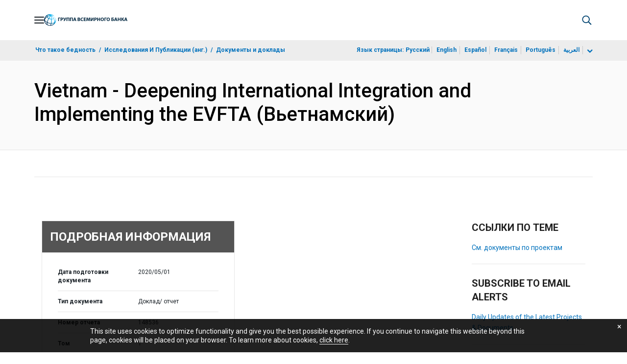

--- FILE ---
content_type: application/xml; charset=utf-8
request_url: https://search.worldbank.org/api/v3/wds?format=xml&fl=display_title,lang&guid=553631589558514088&apilang=ru
body_size: 1247
content:
<?xml version="1.0" encoding="UTF-8" standalone="yes"?>
<documents rows="10" os="0" page="1" total="1">
  <doc id="32039739">
    <id>32039739</id>
    <lang>Вьетнамский</lang>
    <entityids>
      <entityid>090224b087932307_1_0</entityid>
    </entityids>
    <abstracts>Following from Vietnam’s ratification of the Comprehensive and Progressive Agreement for Trans-Pacific Partnership (CPTPP) in late 2018 and its effectiveness from January 2019, and the European Parliament’s recent approval of the European Union-Vietnam Free Trade Agreement (EVFTA) and its subsequent planned ratification by the National Assembly in May 2020, Vietnam has further demonstrated its determination to be a modern, competitive, open economy. As the COVID-19 (Coronavirus) crisis has clearly shown, diversified markets and supply chains will be key in the future global context to managing the risk of disruptions in trade and in supply chains due to changing trade relationships, climate change, natural disasters, and disease outbreaks. In those regards, Vietnam is in a stronger position than most countries in the region. The benefits of globalization are increasingly being debated and questioned. However, in the case of Vietnam, the benefits have been clear in terms of high and consistent economic growth and a large reduction in poverty levels. As Vietnam moves to ratify and implement a new generation of free trade agreements (FTAs), such as the CPTPP and EVFTA, it is important to clearly demonstrate, in a transparent manner, the economic gains and distributional impacts (such as sectoral and poverty) from joining these FTAs. In the meantime, it is crucial to highlight the legal gaps that must be addressed to ensure that national laws and regulations are in compliance with Vietnam’s obligations under these FTAs. Readiness to implement this new generation of FTAs at both the national and subnational level is important to ensure that the country maximizes the full economic benefits in terms of trade and investment. This report explores the issues of globalization and the integration of Vietnam into the global economy, particularly through implementation of the EVFTA.</abstracts>
    <display_title>Vietnam - Deepening International Integration and Implementing the EVFTA</display_title>
    <pdfurl>http://documents.worldbank.org/curated/en/553631589558514088/pdf/Vietnam-Deepening-International-Integration-and-Implementing-the-EVFTA.pdf</pdfurl>
    <guid>553631589558514088</guid>
    <url>https://documents.vsemirnyjbank.org/curated/ru/553631589558514088</url>
  </doc>
</documents>

--- FILE ---
content_type: image/svg+xml
request_url: https://www.vsemirnyjbank.org/ext/ru/media_12ea936c2e0cdaf705cb58970ac4b85cdc6dbcfe4.svg?width=2000&format=webply&optimize=medium
body_size: 3003
content:
<?xml version="1.0" encoding="UTF-8"?>
<svg id="Layer_1" data-name="Layer 1" xmlns="http://www.w3.org/2000/svg" width="234.63" height="33.55" xmlns:xlink="http://www.w3.org/1999/xlink" viewBox="0 0 234.63 33.55">
  <defs>
    <style>
      .cls-1 {
        fill: url(#radial-gradient);
      }

      .cls-1, .cls-2 {
        stroke-width: 0px;
      }

      .cls-2 {
        fill: #002740;
        fill-rule: evenodd;
      }
    </style>
    <radialGradient id="radial-gradient" cx="31.89" cy="6.52" fx="31.89" fy="6.52" r="27.97" gradientUnits="userSpaceOnUse">
      <stop offset="0" stop-color="#fff"/>
      <stop offset=".06" stop-color="#ebf9fe"/>
      <stop offset=".18" stop-color="#b6e8fa"/>
      <stop offset=".36" stop-color="#60cdf5"/>
      <stop offset=".54" stop-color="#00aeef"/>
      <stop offset="1" stop-color="#002f54"/>
    </radialGradient>
  </defs>
  <path class="cls-2" d="m48.71,14.52c.19.04.42.06.73.06,1.16,0,1.88-.59,1.88-1.58,0-.89-.62-1.42-1.71-1.42-.45,0-.75.04-.9.09v2.86Zm-2.17-4.4c.67-.11,1.62-.2,2.96-.2s2.31.26,2.96.78c.62.49,1.03,1.29,1.03,2.24s-.32,1.75-.89,2.3c-.75.7-1.85,1.02-3.15,1.02-.29,0-.55-.01-.75-.04v3.46h-2.17v-9.55Z"/>
  <path class="cls-2" d="m56.32,9.99l1.41,3.41c.26.69.46,1.26.67,1.85h.04c.13-.42.29-1.06.53-1.88l1.05-3.38h2.3l-1.81,4.7c-.59,1.51-1.19,2.97-1.91,3.87-.63.79-1.44,1.28-2.57,1.28-.5,0-.8-.06-1.08-.16l.16-1.75c.17.04.4.07.72.07.68,0,1.14-.46,1.31-.91.09-.16.04-.29-.03-.44l-3.26-6.65h2.47Z"/>
  <path class="cls-2" d="m71.04,9.99v9.68h-2.2v-7.89h-3.43v7.89h-2.2v-9.68h7.83Z"/>
  <path class="cls-2" d="m80.76,9.99v9.68h-2.2v-7.89h-3.43v7.89h-2.2v-9.68h7.83Z"/>
  <path class="cls-2" d="m87.37,15.55l-.6-2.05c-.17-.58-.35-1.29-.49-1.87h-.03c-.14.58-.29,1.31-.45,1.87l-.57,2.05h2.14Zm-2.46,1.64l-.69,2.48h-2.27l2.96-9.68h2.87l3,9.68h-2.36l-.75-2.48h-2.77Z"/>
  <path class="cls-2" d="m96.71,18.12c.21.03.47.03.85.03.99,0,1.87-.37,1.87-1.39s-.88-1.37-1.97-1.37h-.75v2.73Zm0-4.3h.72c1.15,0,1.77-.47,1.77-1.19s-.56-1.12-1.55-1.12c-.47,0-.75.03-.93.06v2.26Zm-2.17-3.71c.57-.11,1.74-.2,2.83-.2,1.34,0,2.16.13,2.86.55.68.36,1.16,1.02,1.16,1.9s-.5,1.67-1.59,2.07v.03c1.11.3,1.93,1.14,1.93,2.39,0,.88-.4,1.56-1.01,2.05-.7.56-1.88.88-3.81.88-1.08,0-1.88-.07-2.37-.15v-9.51Z"/>
  <path class="cls-2" d="m110.28,19.4c-.4.2-1.31.42-2.49.42-3.35,0-5.07-2.08-5.07-4.84,0-3.3,2.36-5.14,5.29-5.14,1.14,0,2,.23,2.39.43l-.45,1.74c-.45-.19-1.06-.36-1.84-.36-1.74,0-3.09,1.05-3.09,3.2,0,1.94,1.15,3.16,3.1,3.16.66,0,1.39-.14,1.83-.32l.33,1.71Z"/>
  <path class="cls-2" d="m117.48,15.58h-3.56v2.3h3.98v1.8h-6.18v-9.68h5.97v1.8h-3.78v2.01h3.56v1.78Z"/>
  <path class="cls-2" d="m127.58,15.97c-.04-1.16-.08-2.57-.08-3.98h-.04c-.3,1.24-.7,2.62-1.08,3.75l-1.18,3.78h-1.71l-1.03-3.75c-.32-1.14-.65-2.51-.88-3.78h-.03c-.06,1.31-.1,2.8-.17,4.01l-.17,3.68h-2.03l.62-9.68h2.92l.95,3.23c.3,1.12.6,2.33.82,3.46h.04c.27-1.12.6-2.4.92-3.48l1.03-3.22h2.86l.53,9.68h-2.14l-.15-3.71Z"/>
  <path class="cls-2" d="m133.56,9.99v2.87c0,1.55-.03,3.09-.11,4.38h.06c.5-1.13,1.15-2.41,1.72-3.45l2.08-3.81h2.24v9.68h-2.01v-2.86c0-1.49.03-2.82.16-4.08h-.04c-.45,1.15-1.06,2.43-1.64,3.45l-1.97,3.49h-2.5v-9.68h2.01Z"/>
  <path class="cls-2" d="m143.63,14.52c.19.04.42.06.73.06,1.16,0,1.88-.59,1.88-1.58,0-.89-.62-1.42-1.71-1.42-.45,0-.75.04-.91.09v2.86Zm-2.17-4.4c.68-.11,1.62-.2,2.96-.2s2.31.26,2.96.78c.62.49,1.03,1.29,1.03,2.24s-.32,1.75-.89,2.3c-.75.7-1.85,1.02-3.15,1.02-.29,0-.54-.01-.75-.04v3.46h-2.17v-9.55Z"/>
  <path class="cls-2" d="m152.01,9.99v3.72h3.6v-3.72h2.18v9.68h-2.18v-4.05h-3.6v4.05h-2.2v-9.68h2.2Z"/>
  <path class="cls-2" d="m161.58,14.86c0,1.9.89,3.23,2.36,3.23s2.33-1.41,2.33-3.29c0-1.74-.83-3.23-2.34-3.23s-2.34,1.41-2.34,3.29m7-.13c0,3.18-1.93,5.1-4.76,5.1s-4.55-2.17-4.55-4.93c0-2.9,1.85-5.07,4.71-5.07s4.6,2.23,4.6,4.9"/>
  <path class="cls-2" d="m175.87,9.99v1.8h-3.66v7.89h-2.2v-9.68h5.86Z"/>
  <path class="cls-2" d="m178.43,14.86c0,1.9.89,3.23,2.36,3.23s2.33-1.41,2.33-3.29c0-1.74-.83-3.23-2.34-3.23s-2.34,1.41-2.34,3.29m7-.13c0,3.18-1.93,5.1-4.76,5.1s-4.55-2.17-4.55-4.93c0-2.9,1.85-5.07,4.71-5.07s4.6,2.23,4.6,4.9"/>
  <path class="cls-2" d="m191.94,18.08c.25.04.55.06.85.06.53,0,1.06-.17,1.42-.5.29-.26.47-.65.47-1.12s-.2-.85-.52-1.09c-.39-.3-.93-.43-1.45-.43-.24,0-.5.02-.78.06v3.03Zm4.27-8.09v1.78h-4.25v1.67c.33-.04.79-.07,1.18-.07.98,0,2,.24,2.73.79.68.49,1.12,1.25,1.12,2.31,0,.95-.36,1.68-.92,2.18-.93.83-2.46,1.12-3.94,1.12-1.08,0-1.87-.07-2.36-.15v-9.64h6.44Z"/>
  <path class="cls-2" d="m203.02,15.55l-.6-2.05c-.17-.58-.35-1.29-.49-1.87h-.03c-.14.58-.29,1.31-.45,1.87l-.57,2.05h2.14Zm-2.46,1.64l-.69,2.48h-2.27l2.96-9.68h2.87l3,9.68h-2.36l-.75-2.48h-2.77Z"/>
  <path class="cls-2" d="m209.93,9.99v3.72h3.61v-3.72h2.18v9.68h-2.18v-4.05h-3.61v4.05h-2.2v-9.68h2.2Z"/>
  <path class="cls-2" d="m219.8,9.99v4.02h.19l2.67-4.02h2.66l-3.38,4.29c1.25.32,1.81,1.18,2.21,2.34.35,1.03.66,2.08,1.12,3.05h-2.36c-.33-.66-.52-1.41-.75-2.13-.33-1.09-.78-1.92-1.96-1.92h-.42v4.05h-2.17v-9.68h2.17Z"/>
  <path class="cls-2" d="m231.21,15.55l-.6-2.05c-.17-.58-.35-1.29-.49-1.87h-.03c-.14.58-.29,1.31-.44,1.87l-.58,2.05h2.14Zm-2.46,1.64l-.69,2.48h-2.27l2.96-9.68h2.88l3,9.68h-2.36l-.75-2.48h-2.77Z"/>
  <path class="cls-2" d="m45.37,9.99v1.8h-3.66v7.89h-2.2v-9.68h5.86Z"/>
  <path class="cls-1" d="m0,16.77c0,1.59.23,3.14.65,4.6.02.1.05.2.08.29,0,.02.01.04.02.05,2.12,6.84,8.53,11.83,16.08,11.83,3.49,0,6.74-1.07,9.44-2.89.03-.01.05-.03.08-.05.16-.11.31-.22.46-.34,3.1-2.28,5.38-5.59,6.35-9.42.05-.18.1-.36.14-.54,0-.04.01-.08.01-.13.23-1.1.35-2.24.35-3.41,0-2.26-.44-4.46-1.32-6.53-.17-.4-.63-.58-1.03-.41-.4.17-.58.63-.42,1.02.8,1.87,1.2,3.87,1.2,5.92,0,1.26-.16,2.48-.45,3.65-.23.74-.64,1.42-1.2,2.04.01-.26.02-.53.02-.81,0-2.99-.82-6.15-2.36-9.12,1.13-.97,1.85-2.16,2.1-3.5.08-.42-.2-.83-.63-.91-.42-.08-.83.2-.91.63-.16.88-.62,1.69-1.34,2.38-.22-.37-.46-.73-.7-1.09-1.37-2.01-3.01-3.74-4.79-5.13,2.36.15,4.54.72,6.29,1.7.27.16.64.15.9-.06.33-.27.38-.77.1-1.1C26.59,1.94,22.23,0,16.83,0,7.55,0,0,7.52,0,16.77M17.22,2.29c-.71-.27-1.41-.48-2.1-.63.55-.06,1.11-.1,1.68-.1.27,0,.59.32.94.94-.17-.07-.35-.15-.52-.21m1.7-.61c.64.07,1.31.18,2.01.34-.44.23-.89.53-1.35.88-.2-.46-.42-.87-.66-1.22m2.64,1.67c.54-.35,1.03-.58,1.44-.68.79.31,1.56.71,2.3,1.22-1.18-.29-2.44-.47-3.75-.54m-12.7,2.06c.17-.81.66-1.53,1.42-2.13,1.83-.54,3.95-.41,6.19.4-.94.16-1.88.38-2.81.66-1.73.52-3.36,1.22-4.85,2.08-.03-.34-.02-.68.05-1.01m-1.47-.57c-.02.08-.04.16-.06.24-.16.74-.14,1.49.05,2.24-1.69,1.16-3.15,2.53-4.32,4.07-.36.47-.67.95-.96,1.43.87-3.19,2.75-5.97,5.29-7.97m3.37,4.97c-.65-.6-1.14-1.23-1.47-1.87,1.47-.88,3.09-1.6,4.82-2.11,1.03-.31,2.07-.54,3.11-.69-1.5,1.67-3,3.8-4.37,6.2-.78-.45-1.49-.96-2.09-1.53m6.69,3.25c-1.13-.24-2.21-.59-3.2-1.02,1.46-2.55,3.06-4.76,4.63-6.41.49,1.93.91,4.53,1.08,7.74-.83-.03-1.67-.14-2.51-.32m3.1-7.15c1.78,1.32,3.41,3.02,4.78,5.02.26.38.5.76.73,1.15-1.25.72-2.83,1.15-4.54,1.27-.14-2.69-.46-5.28-.97-7.44m-15.67,14.5c-1.33-1.23-2.24-2.52-2.71-3.81.37-1.44,1.08-2.89,2.14-4.28,1-1.32,2.24-2.5,3.66-3.52.41.74.99,1.46,1.72,2.15.7.65,1.51,1.24,2.41,1.75-.25.47-.49.94-.73,1.43-1.39,2.84-2.52,5.88-3.19,8.64-1.23-.69-2.35-1.49-3.29-2.36m10.15,4.9c-1.94-.41-3.77-1.03-5.43-1.8.54-2.44,1.56-5.4,3.17-8.69.23-.48.47-.94.72-1.4,1.12.5,2.35.9,3.63,1.18.98.21,1.95.32,2.9.35.02.59.03,1.19.03,1.81,0,3.67-.29,6.72-.72,9.11-1.4-.06-2.84-.24-4.29-.55m6.58-8.56c0-.61,0-1.22-.03-1.83,1.95-.13,3.75-.63,5.23-1.48,1.37,2.7,2.1,5.54,2.09,8.22,0,.78-.07,1.52-.19,2.21-.7.43-1.51.8-2.42,1.11-1.62.54-3.44.84-5.37.89.46-2.77.69-5.99.69-9.12M2.15,20.94c-.13-.51-.22-1.02-.25-1.55.52.74,1.16,1.47,1.92,2.16,1.14,1.05,2.5,2,4.02,2.81-.31,1.73-.4,3.29-.2,4.55-2.61-1.97-4.57-4.76-5.49-7.97m8.07,9.55s-.1-.07-.15-.1c-.87-.42-1.22-2.35-.77-5.31,1.67.75,3.49,1.34,5.4,1.75,1.45.31,2.89.5,4.3.57-.69,3-1.58,4.57-2.17,4.57-.04,0-.07,0-.11.01-2.33-.02-4.54-.55-6.51-1.5m10.4-3.06c2.21-.03,4.31-.35,6.16-.97.47-.16.91-.33,1.34-.52-.52,1.26-1.28,2.31-2.26,3.09-1.95,1.43-4.25,2.41-6.75,2.79.63-1.08,1.13-2.6,1.52-4.39"/>
</svg>